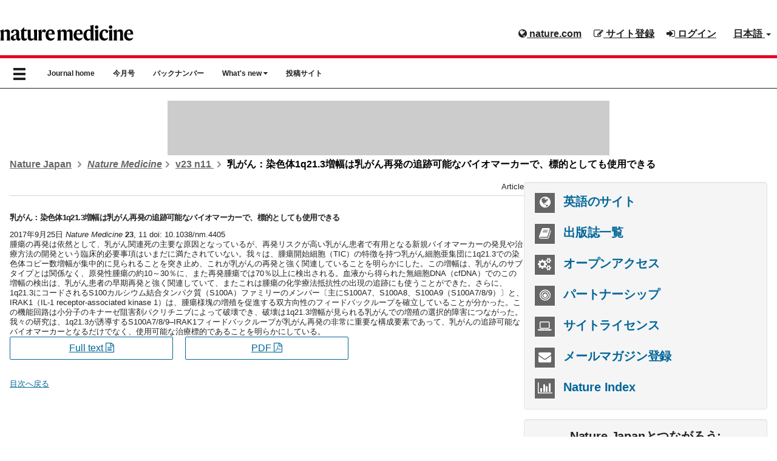

--- FILE ---
content_type: text/html; charset=UTF-8
request_url: https://www.natureasia.com/ja-jp/nm/23/11/nm.4405/%E4%B9%B3%E3%81%8C%E3%82%93%EF%BC%9A%E6%9F%93%E8%89%B2%E4%BD%931q21.3%E5%A2%97%E5%B9%85%E3%81%AF%E4%B9%B3%E3%81%8C%E3%82%93%E5%86%8D%E7%99%BA%E3%81%AE%E8%BF%BD%E8%B7%A1%E5%8F%AF%E8%83%BD%E3%81%AA%E3%83%90%E3%82%A4%E3%82%AA%E3%83%9E%E3%83%BC%E3%82%AB%E3%83%BC%E3%81%A7%E3%80%81%E6%A8%99%E7%9A%84%E3%81%A8%E3%81%97%E3%81%A6%E3%82%82%E4%BD%BF%E7%94%A8%E3%81%A7%E3%81%8D%E3%82%8B
body_size: 9962
content:
<!DOCTYPE html>

<!--[if lt IE 9]>
<html lang="ja" class="ie8">
<![endif]-->
<!--[if (gte IE 9)|!(IE)]>-->
<html class="html--asia" lang="ja">
<!--<![endif]-->
	<head>
	    <meta charset="utf-8">
	    <meta http-equiv="X-UA-Compatible" content="IE=edge">
	    <meta name="viewport" content="width=device-width, initial-scale=1">
	    <meta name="apple-itunes-app" content="app-id=847182178">
	    <meta name="keywords" content="Nature Medicine, がん生物学, 心血管研究, 遺伝子治療, 免疫学, ワクチン開発, 神経科学, 生物医学, ネイチャー, ネイチャー・ポートフォリオ, Nature, Nature Portfolio">
	    <meta name="description" content="Nature Medicineは、研究者および医師のために生物医学分野においてきわめて重要な最先端研究に特化した生物医学ジャーナル誌で、明快な情報提供に重点を置いています。">
		
			    
		<link rel="icon" href="/static/common/img/favicon.ico">
		
	    	    <title>乳がん：染色体1q21.3増幅は乳がん再発の追跡可能なバイオマーカーで、標的としても使用できる | Nature Medicine | Nature Portfolio</title>
	    <!-- Latest compiled and minified CSS -->
		<link rel="stylesheet" href="https://maxcdn.bootstrapcdn.com/bootstrap/3.3.2/css/bootstrap.min.css">

	    <!-- Optional theme -->
	    <link rel="stylesheet" href="https://cdnjs.cloudflare.com/ajax/libs/drawer/3.2.0/css/drawer.min.css">
	    <link href="//maxcdn.bootstrapcdn.com/font-awesome/4.7.0/css/font-awesome.min.css" rel="stylesheet">
	
	    <link rel="stylesheet" type="text/css" href="https://cdn.jsdelivr.net/jquery.slick/1.4.1/slick.css"/>
		
		<!-- Base stylesheet -->
		<link rel="stylesheet" href="/ja-jp/css/general.css">

		<!-- Elements stylesheet -->
		<link href="/dist/css/core.css" media="screen" rel="stylesheet" type="text/css">
		<link href="/dist/css/enhanced.css" media="screen" rel="stylesheet" type="text/css">
	
	    <link href="/ja-jp/nm/css/styles.css" media="screen" rel="stylesheet" type="text/css" >
<link href="/ja-jp/css/general.css" media="screen" rel="stylesheet" type="text/css" >
<link href="/common/css/new-branding.css" media="screen" rel="stylesheet" type="text/css" >	    
	    <!-- HTML5 shim and Respond.js for IE8 support of HTML5 elements and media queries -->
	    <!--[if lt IE 9]>
	    <script src="https://oss.maxcdn.com/html5shiv/3.7.2/html5shiv.min.js"></script>
	    <script src="https://oss.maxcdn.com/respond/1.4.2/respond.min.js"></script>
	    <script src="https://api.html5media.info/1.1.4/html5media.min.js"></script>
	    <![endif]-->

	    	
	    <!-- Google Tag Manager for Tokyo -->
<script>(function(w,d,s,l,i){w[l]=w[l]||[];w[l].push({'gtm.start':
new Date().getTime(),event:'gtm.js'});var f=d.getElementsByTagName(s)[0],
j=d.createElement(s),dl=l!='dataLayer'?'&l='+l:'';j.async=true;j.src=
'https://www.googletagmanager.com/gtm.js?id='+i+dl;f.parentNode.insertBefore(j,f);
})(window,document,'script','dataLayer','GTM-NN9H6SH');</script>
<!-- End Google Tag Manager -->

<!-- Google Tag Services (DFP) -->
<script src="/common/js/google-tag-services.js"></script>
		
	
	    	</head>

	<body class="body--asia drawer drawer--left reading nm" id="toc-archive">

<!-- Google Tag Manager (noscript) -->
<noscript><iframe src="https://www.googletagmanager.com/ns.html?id=GTM-NN9H6SH"
height="0" width="0" style="display:none;visibility:hidden"></iframe></noscript>
<!-- End Google Tag Manager (noscript) -->
	
	<header class="c-header c-header--clear-style u-pt-16" id="header" data-header>

	    <div id="masthead" class="c-header__row">
	        <div class="c-header__container">
	            <!-- top bar menu -->
	            <ul id="logon-box" class="c-header__menu c-header__menu--global u-text-bold register nav navbar-nav navbar-right hidden-xs">
	                <li id="tb-naturedotcome" class="c-header__item c-header__item--padding c-header__item--hide-md-max"><a href="http://www.nature.com" class="c-header__link" rel="external"><i class="fa fa-globe" aria-hidden="true"></i> nature.com</a></li>
	                	
	                <esi:include src="/secure/esi/header-login/ja-jp/japan-navbar-right">	                    <li id="tb-register" class="c-header__item c-header__item--padding c-header__item--hide-md-max"><a href="#" class="c-header__link"><i class="fa fa-pencil-square-o" aria-hidden="true"></i> サイト登録</a></li>
	                    <li id="tb-login" class="c-header__item c-header__item--padding c-header__item--hide-md-max"><a href="#" class="c-header__link"><i class="fa fa-sign-in" aria-hidden="true"></i> ログイン</a></li>
	                </esi:include>	
	                <li id="tb-lang" class="c-header__item c-header__item--padding c-header__item--hide-md-max dropdown">
	                    <a href="#" class="c-header__link" data-toggle="dropdown" role="button" aria-haspopup="true"
	                       aria-expanded="false">日本語 <span class="caret"></span></a>
	                    <ul class="dropdown-menu">
	                        <li><a href="/en">English</a></li>
	                        <li><a href="http://www.naturechina.com/?utm_source=natureasiajp" rel="external">中文（简体）</a></li>
	                    </ul>
	                </li>
	            </ul>
	            <!-- end of top bar menu -->
	
	            <!-- header logo -->
	            	
	            <a href="/ja-jp/nm"><img src="/static/ja-jp/nm/img/nm-logo-black.svg" class="journal-logo" alt="Nature Medicine"></a>
	            <!-- end of header logo -->
	        </div>
	
	    </div>

	    <!-- top nav and drawer nav -->
	    
<div role="banner">
    <nav class="drawer-nav" role="navigation">

        <ul class="drawer-menu">

            <!-- links to homepage and other lang websites -->
            <!-- natureasia.com logo -->
<li>
    <h2><a class="drawer-brand" href="/ja-jp"><img src="/static/common/img/header/logo-natureasia-white.svg" alt="natureasia.com"></a></h2>
    <button type="button" class="drawer-toggle drawer-hamburger show-x-icon">
      <span class="sr-only">toggle navigation</span>
      <span class="glyphicon glyphicon-remove" aria-hidden="true"></span>
    </button>
</li>
<!-- end of natureasia.com logo -->

<!-- lang nav -->
<li class="drawer-dropdown">
    <a class="drawer-menu-item" href="#" data-toggle="dropdown">日本語 <span class="drawer-caret"></span></a>
    <ul class="drawer-dropdown-menu">
        <li><a class="drawer-dropdown-menu-item" href="/en">English</a></li>
        <li><a class="drawer-dropdown-menu-item" href="http://www.naturechina.com/?utm_source=natureasiajp" rel="external">中文（简体）</a></li>
    </ul>
</li>
<!-- end of lang nav -->
            <!-- links to homepage and other lang websites -->

            <!-- journal nav -->
            <li class="drawer-menu-header"><i class="fa fa-book" aria-hidden="true"></i> <span>Nature Medicine</span></li>
            <li><a class="drawer-menu-item" href="/ja-jp/nm">Journal home</a></li>
            <li><a class="drawer-menu-item" href="/ja-jp/nm/toc">今月号</a></li>
            <li><a class="drawer-menu-item" href="/ja-jp/nm/archive">バックナンバー</a></li>
            <li class="drawer-menu-header"><i class="fa fa-fire" aria-hidden="true"></i> What's new</li>
            <li><a class="drawer-menu-item" href="/ja-jp/nm/pr-highlights">注目のハイライト</a></li>
            <li><a class="drawer-menu-item" href="/ja-jp/nm/specials/contents/stem-cells/id/nature-medicine-news-130507">特別翻訳記事</a></li>
            <li class="drawer-menu-header"><i class="fa fa-pencil-square-o" aria-hidden="true"></i> 投稿について</li>
            <li><a class="drawer-menu-item" href="https://mts-nmed.nature.com/cgi-bin/main.plex?utm_source=natureasia&utm_medium=referral&utm_content=jp_content&utm_campaign=NJPN_3_KI_submit_Japanesesite" rel="external">投稿サイト </a></li>
            <!-- end of journal nav -->

            <!-- secondary nav -->
            
<!-- social icons -->
<li id="social">
    <div id="twitter"><a href="https://twitter.com/Naturejapan" rel="external"><i class="fa fa-twitter" aria-hidden="true"></i></a></div>
    <div id="facebook"><a href="https://www.facebook.com/NatureJapan" rel="external"><i class="fa fa-facebook" aria-hidden="true"></i></a></div>
    <div id="youtube"><a href="http://www.youtube.com/user/NatureVideoChannel" rel="external"><i class="fa fa-youtube" aria-hidden="true"></i></a></div>
</li>
<!-- end of social icons -->

<div class="clearfix"></div>

<li class="drawer-menu-header"><i class="fa fa-book" aria-hidden="true"></i> 出版誌</li>
<li><a class="drawer-menu-item" href="/ja-jp/sitemap">出版誌一覧</a></li>

<li class="drawer-menu-header"><i class="fa fa-shopping-cart" aria-hidden="true"></i> 購読情報</li>
<li><a class="drawer-menu-item" href="https://www.springernature.com/jp/librarians/licensing" rel="external">法人購読 </a></li>
<li><a class="drawer-menu-item" href="/ja-jp/info/personal-subscriptions">個人購読</a></li>

<li class="drawer-menu-header"><i class="fa fa-pencil" aria-hidden="true"></i> ネイチャー・リサーチのサービス</li>
<li><a class="drawer-menu-item" href="/ja-jp/authors">著者向けサービス</a></li>
<li><a class="drawer-menu-item" href="/ja-jp/partnership">パートナーシップ</a></li>

<li class="drawer-menu-header"><i class="fa fa-user" aria-hidden="true"></i> マイアカウント</li>


<esi:include src="/secure/esi/header-login/ja-jp/japan-header-drawer"><li><a class="drawer-menu-item" href="https://www.natureasia.com/secure/ja-jp/register">サイト登録</a></li>
<li><a class="drawer-menu-item" href="https://www.natureasia.com/secure/ja-jp/login">ログイン</a></li>
</esi:include>
<li class="drawer-menu-header"><i class="fa fa-building" aria-hidden="true"></i> 会社案内</li>
<li><a class="drawer-menu-item" href="/ja-jp/info/about/profile">会社概要</a></li>
<li><a class="drawer-menu-item" href="/ja-jp/info/about">CEOからのメッセージ</a></li>
<li><a class="drawer-menu-item" href="/ja-jp/info">お知らせ</a></li>
<li><a class="drawer-menu-item" href="/ja-jp/info/press-releases">プレスリリース</a></li>
<li><a class="drawer-menu-item" href="/ja-jp/info/recruit">採用情報</a></li>
<li><a class="drawer-menu-item" href="https://support.springernature.com/ja-JP/support/tickets/new" rel="external">各種お問い合わせ </a></li>
<li><a class="drawer-menu-item" href="https://support.nature.com/ja-JP/support/solutions" rel="external">ヘルプ </a></li>
<li><a class="drawer-menu-item" href="/ja-jp/sitemap">サイトマップ</a></li>            <!-- secondary nav -->

        </ul>
    </nav>
</div>


<nav id="menu-bar" class="navbar navbar-default">
	<div class="u-container">

		<div id="navbar" >

			<button type="button" class="drawer-toggle drawer-hamburger show-burger-icon">
			  <span class="sr-only">toggle navigation</span>
			  <span class="glyphicon glyphicon-menu-hamburger" aria-hidden="true"></span>
			</button>

			<!-- show on mobile only -->
			<div id="navbar-brand-mobile" class="hidden-md hidden-lg"><a href="/ja-jp">natureasia.com</a></div>

			<ul class="nav navbar-nav hidden-sm hidden-xs">

				<!-- journal nav -->
				<li class="hidden-sm hidden-xs nav-home">
					<a href="/ja-jp/nm">Journal home</a>
				</li>
				<li class="hidden-sm hidden-xs nav-toc">
					<a href="/ja-jp/nm/toc">今月号</a>
				</li>
				<li class="hidden-sm hidden-xs nav-archive">
					<a href="/ja-jp/nm/archive">バックナンバー</a>
				</li>
				<li class="hidden-sm hidden-xs nav-whats-new">
					<a href="#" class="dropdown-toggle" data-toggle="dropdown" role="button" aria-expanded="false">What's new <i class="fa fa-caret-down" aria-hidden="true"></i></a>
					<ul class="dropdown-menu" role="menu">
						<li class="dropdown-highlight"><a href="/ja-jp/nm/pr-highlights">注目のハイライト</a></li>
						<li class="dropdown-specials"><a href="/ja-jp/nm/specials/contents/stem-cells/id/nature-medicine-news-130507">特別翻訳記事</a></li>
					</ul>
				</li>
				<li class="hidden-sm hidden-xs">
					<a href="https://mts-nmed.nature.com/cgi-bin/main.plex?utm_source=natureasia&utm_medium=referral&utm_content=jp_content&utm_campaign=NJPN_3_KI_submit_Japanesesite" rel="external">投稿サイト </a>
				</li>
			</ul>



 		</div><!--/.nav-collapse-->
	</div>
</nav>	    <!-- end of top nav and drawer nav -->
	
	</header>

	<!-- ad space -->
	<div class="u-container">
	    <div class="leaderboard">
	        <!-- LB1 ad slot -->
<aside class="c-ad c-ad--728x90 header-leaderboard hidden-xs" style="margin: auto; padding: 0; max-width: 728px; max-height: 90px; overflow-x: hidden; overflow-y: hidden;">
    <div id="div-gpt-ad-LB1" class="c-ad__inner">
        <script>
            googletag.cmd.push(function () {
                googletag.display('div-gpt-ad-LB1');
            });
        </script>
    </div>
</aside>
	    </div>
	</div>

	<!-- breadcrumbs -->
		    <div class="u-container">
	        <ul class="c-breadcrumbs c-breadcrumbs--font u-text-bold u-mt-32">
	            <li class="c-breadcrumbs__item">
					<a class="c-breadcrumbs__link" href="/ja-jp">Nature Japan</a>
					<svg class="c-breadcrumbs__chevron" width="12" height="12" aria-hidden="true" focusable="false">
						<path d="m5.96738168 4.70639573 2.39518594-2.41447274c.37913917-.38219212.98637524-.38972225 1.35419292-.01894278.37750606.38054586.37784436.99719163-.00013556 1.37821513l-4.03074001 4.06319683c-.37758093.38062133-.98937525.38100976-1.367372-.00003075l-4.03091981-4.06337806c-.37759778-.38063832-.38381821-.99150444-.01600053-1.3622839.37750607-.38054587.98772445-.38240057 1.37006824.00302197l2.39538588 2.4146743.96295325.98624457z" fill-rule="evenodd" transform="matrix(0 -1 1 0 0 10)"></path>
					</svg>
				</li>
	            <li class="c-breadcrumbs__item"><a class="c-breadcrumbs__link" href="/ja-jp/nm"><i>Nature Medicine</i></a><svg class="c-breadcrumbs__chevron" width="12" height="12" aria-hidden="true" focusable="false"><path d="m5.96738168 4.70639573 2.39518594-2.41447274c.37913917-.38219212.98637524-.38972225 1.35419292-.01894278.37750606.38054586.37784436.99719163-.00013556 1.37821513l-4.03074001 4.06319683c-.37758093.38062133-.98937525.38100976-1.367372-.00003075l-4.03091981-4.06337806c-.37759778-.38063832-.38381821-.99150444-.01600053-1.3622839.37750607-.38054587.98772445-.38240057 1.37006824.00302197l2.39538588 2.4146743.96295325.98624457z" fill-rule="evenodd" transform="matrix(0 -1 1 0 0 10)"></path></svg></li>
<li class="c-breadcrumbs__item"><a class="c-breadcrumbs__link" href="/ja-jp/nm/23/11">
                    v23 n11            </a>
<svg class="c-breadcrumbs__chevron" width="12" height="12" aria-hidden="true" focusable="false">
<path d="m5.96738168 4.70639573 2.39518594-2.41447274c.37913917-.38219212.98637524-.38972225 1.35419292-.01894278.37750606.38054586.37784436.99719163-.00013556 1.37821513l-4.03074001 4.06319683c-.37758093.38062133-.98937525.38100976-1.367372-.00003075l-4.03091981-4.06337806c-.37759778-.38063832-.38381821-.99150444-.01600053-1.3622839.37750607-.38054587.98772445-.38240057 1.37006824.00302197l2.39538588 2.4146743.96295325.98624457z" fill-rule="evenodd" transform="matrix(0 -1 1 0 0 10)"></path>
</svg>
</li>
<li class="c-breadcrumbs__item active">乳がん：染色体1q21.3増幅は乳がん再発の追跡可能なバイオマーカーで、標的としても使用できる</li>
	        </ul>
	    </div>
	
	<div id="page" class="u-container">

<div class="l-with-sidebar">
    <!-- main content -->
    






<!-- breadcrumbs -->
<!-- end of breadcrumbs -->

<!-- drawers -->
<!-- end of drawers -->

<article class="main-container abstract">
    <header>
        <div class="u-text-right c-card__body--toc">Article</div>
        
        <!-- AddThis Share Button BEGIN -->
        <!-- AddThis Button BEGIN -->
<script type="text/javascript">
document.write(unescape('%3C%64%69%76%20%63%6C%61%73%73%3D%22%61%64%64%74%68%69%73%5F%74%6F%6F%6C%62%6F%78%20%61%64%64%74%68%69%73%5F%64%65%66%61%75%6C%74%5F%73%74%79%6C%65%22%20%69%64%3D%22%73%68%61%72%65%2D%63%6F%75%6E%74%22%3E%0A%09%3C%61%20%63%6C%61%73%73%3D%22%61%64%64%74%68%69%73%5F%62%75%74%74%6F%6E%5F%66%61%63%65%62%6F%6F%6B%5F%6C%69%6B%65%22%20%66%62%3A%6C%69%6B%65%3A%6C%61%79%6F%75%74%3D%22%62%75%74%74%6F%6E%5F%63%6F%75%6E%74%22%3E%3C%2F%61%3E%0A%09%3C%61%20%63%6C%61%73%73%3D%22%61%64%64%74%68%69%73%5F%62%75%74%74%6F%6E%5F%74%77%65%65%74%22%3E%3C%2F%61%3E%0A%3C%2F%64%69%76%3E'));
</script>

<script type="text/javascript">
   var addthis_config = {
      data_ga_property: 'UA-1577199-1',
      data_ga_social: true
   };
</script>
        
<script type="text/javascript" src="//s7.addthis.com/js/300/addthis_widget.js#pubid=edenbach"></script>
<!-- AddThis Button END -->        <!-- AddThis Share Button END -->
        
        <h1>乳がん：染色体1q21.3増幅は乳がん再発の追跡可能なバイオマーカーで、標的としても使用できる</h1>

        <p><time datetime="2017-09-25" pubdate="pubdate">2017年9月25日</time> <em>Nature Medicine</em> <strong>23</strong>, 11 doi: 10.1038/nm.4405</p>
    </header>

    <section>

        <p>腫瘍の再発は依然として、乳がん関連死の主要な原因となっているが、再発リスクが高い乳がん患者で有用となる新規バイオマーカーの発見や治療方法の開発という臨床的必要事項はいまだに満たされていない。我々は、腫瘍開始細胞（TIC）の特徴を持つ乳がん細胞亜集団に1q21.3での染色体コピー数増幅が集中的に見られることを突き止め、これが乳がんの再発と強く関連していることを明らかにした。この増幅は、乳がんのサブタイプとは関係なく、原発性腫瘍の約10～30％に、また再発腫瘍では70％以上に検出される。血液から得られた無細胞DNA（cfDNA）でのこの増幅の検出は、乳がん患者の早期再発と強く関連していて、またこれは腫瘍の化学療法抵抗性の出現の追跡にも使うことができた。さらに、1q21.3にコードされるS100カルシウム結合タンパク質（S100A）ファミリーのメンバー〔主にS100A7、S100A8、S100A9（S100A7/8/9）〕と、IRAK1（IL-1 receptor-associated kinase 1）は、腫瘍様塊の増殖を促進する双方向性のフィードバックループを確立していることが分かった。この機能回路は小分子のキナーゼ阻害剤パクリチニブによって破壊でき、破壊は1q21.3増幅が見られる乳がんでの増殖の選択的障害につながった。我々の研究は、1q21.3が誘導するS100A7/8/9&ndash;IRAK1フィードバックループが乳がん再発の非常に重要な構成要素であって、乳がんの追跡可能なバイオマーカーとなるだけでなく、使用可能な治療標的であることを明らかにしている。</p>
                <div class="c-grid c-grid--3-col-even u-mb-32">
	         <div>  
	            <a href="https://www.nature.com/articles/nm.4405" rel="external" class="u-button u-button--padding u-button--ghost u-button--block">Full text <i class="fa fa-file-text-o"></i></a>
	         </div>
                                    <div>
                <a href="https://www.nature.com/articles/nm.4405.pdf" rel="external" class="u-button u-button--padding u-button--ghost u-button--block">PDF <i class="fa fa-file-pdf-o"></i></a>
            </div>
                    </div>
        
    </section>

    <p class="return"><a href="/ja-jp/nm/23/11">目次へ戻る</a></p>
    
</article>

    <!-- end of main content -->
    <!-- sidebar -->
    <div class="l-with-sidebar__sidebar">
        

<section>
    <nav>
        <ul class="u-h3 c-sidebar-ul c-panel c-panel--gray">
                            <li class="u-mb-16">
                                            <a href="http://www.nature.com/nm" rel="external"><i class="fa fa-globe c-sidebar-icon-box"></i> 英語のサイト</a>
                                    </li>
            
            <li class="u-mb-16"><a href="/ja-jp/sitemap"><i class="fa fa-book c-sidebar-icon-box" aria-hidden="true"></i> 出版誌一覧</a></li>

            <li class="u-mb-16"><a href="/ja-jp/open-access"><i class="fa fa-cogs c-sidebar-icon-box"></i> オープンアクセス</a></li>

            <li class="u-mb-16"><a href="/ja-jp/partnership"><i class="fa fa-bullseye c-sidebar-icon-box"></i> パートナーシップ</a></li>

			<li class="u-mb-16"><a href="https://www.springernature.com/jp/librarians/licensing" rel="external"><i class="fa fa-laptop c-sidebar-icon-box"></i> サイトライセンス</a></li>

            <li class="u-mb-16"><a href="/secure/ja-jp/register"><i class="fa fa-envelope c-sidebar-icon-box"></i> メールマガジン登録</a></li>

            <li><a href="/ja-jp/nature-index"><i class="fa fa-bar-chart c-sidebar-icon-box"></i> Nature Index</a></li>
        </ul>

        <div class="u-h3 c-panel c-panel--gray u-mb-24 u-text-center">
            <p>Nature Japanとつながろう:</p>
            <div>
                <a title="Twitterでフォローする" href="https://twitter.com/NatureJapan" rel="external"><i class="fa fa-twitter-square c-sidebar-social-icon"></i></a>
                <a title="「いいね！」する" href="https://www.facebook.com/NatureJapan" rel="external"><i class="fa fa-facebook-square c-sidebar-social-icon"></i></a>
                <a title="YouTubeで動画を見る" href="http://www.youtube.com/user/NatureVideoChannel" rel="external"><i class="fa fa-youtube-square c-sidebar-social-icon"></i></a>
                <a title="RSSフィード" href="/ja-jp/rss"><i class="fa fa-rss-square c-sidebar-social-icon"></i></a>
            </div>
        </div>

    </nav>
</section>

<section class="c-panel c-panel--gray u-pa-16 u-h2 u-mb-24">
    <h2 class="u-mb-16 u-h4">ネイチャーの人気コンテンツ</h2>
    

<ol>
    <li>
        <a href="/ja-jp/nature/highlights/133605">DNAトランスポゾンを切り取って遺伝子の混乱を防ぐSOSスプライシング系</a>
    </li>
    <li>
        <a href="/ja-jp/nature/highlights/133604">フェロトーシス感受性を肺がん治療の新戦略にする</a>
    </li>
    <li>
        <a href="/ja-jp/nature/highlights/133603">リンパ節転移した黒色腫細胞の新たな敵</a>
    </li>
    <li>
        <a href="/ja-jp/nature/highlights/133602">ヒト細胞のネクロトーシスで細胞膜破裂を仲介する因子</a>
    </li>
    <li>
        <a href="/ja-jp/nature/highlights/133601">出産と授乳のサイクルは乳房の抗腫瘍免疫を高める</a>
    </li>
    <li>
        <a href="/ja-jp/nature/highlights/133600">タンザニアでの蚊の遺伝子ドライブによるマラリア抑制</a>
    </li>
    <li>
        <a href="/ja-jp/nature/highlights/133599">北米でのH5N1インフルエンザ動物間流行の伝播要因</a>
    </li>
    <li>
        <a href="/ja-jp/nature/highlights/133598">うつ病治療の鍵はアデノシンか</a>
    </li>
    <li>
        <a href="/ja-jp/nature/highlights/133597">病害抵抗性遺伝子を差し替える</a>
    </li>
    <li>
        <a href="/ja-jp/nature/highlights/133596">新たに発見された原生生物のスーパーグループ</a>
    </li>
</ol>
</section>

<section>
    <!-- inpage ad code -->
    <!-- MPU1 ad slot -->
<div class="u-mb-16 u-text-center">
    <img src="/static/common/img/ad-header.gif" class="ad-header" width="90" height="7"
         alt="advertisement"/><br/>

    <div id="div-gpt-ad-MPU1" style="max-width: 300px; max-height: 250px; margin: 0 auto; overflow-x: hidden;">
        <script>
            googletag.cmd.push(function () {
                googletag.display('div-gpt-ad-MPU1');
            });
        </script>
    </div>
</div>
    <!-- end inpage ad code -->
</section>    </div>
    <!-- end of sidebar -->
</div>

        </div><!-- end of row content -->

        
        
        
        
        
        
        <!-- footer -->
        
<footer>
	<div class="c-footer">
		<div class="c-footer__container">
			<div class="c-footer__grid">
				<div class="c-footer__group">
					<h3 class="c-footer__heading">Springer Nature について</h3>
					<ul class="c-footer__list">
						<li class="c-footer__item">
							<a href="/ja-jp/info/about">CEOからのメッセージ</a>
						</li>
						<li class="c-footer__item">
							<a href="/ja-jp/info/about/profile">会社案内</a>
						</li>
						<li class="c-footer__item">
							<a href="/ja-jp/info/press-releases">プレスリリース</a>
						</li>
						<li class="c-footer__item">
							<a href="/ja-jp/info/about/map">アクセスマップ</a>
						</li>
						<li class="c-footer__item">
							<a href="/ja-jp/info/recruit">採用情報</a>
						</li>
						<li class="c-footer__item">
							<a href="https://support.springernature.com/ja-JP/support/tickets/new">各種お問い合わせ</a>
						</li>
					</ul>
				</div>
				<div class="c-footer__group">
					<h3 class="c-footer__heading">ディスカバリー</h3>
					<ul class="c-footer__list">
						<li class="c-footer__item">
							<a href="/ja-jp/sitemap">出版誌リスト</a>
						</li>
						<li class="c-footer__item">
							<a href="https://www.nature.com/research-intelligence/">Nature Research Intelligence</a>
						</li>
						<li class="c-footer__item">
							<a href="https://www.nature.com/nature-index/">Nature Index</a>
						</li>
						<li class="c-footer__item">
							<a href="https://www.springernature.com/jp/librarians/tools-services/implement/discovery/discovery-services-new">ディスカバリーサービス</a>
						</li>
						<li class="c-footer__item">
							<a href="/ja-jp/interviews">著者インタビュー</a>
						</li>
						<li class="c-footer__item">
							<a href="/ja-jp/partner-contents">Partner Contents</a>
						</li>
					</ul>
				</div>
				<div class="c-footer__group">
					<h3 class="c-footer__heading">情報</h3>
					<ul class="c-footer__list">
						<li class="c-footer__item">
							<a href="/ja-jp/info">インフォメーション</a>
						</li>
						<li class="c-footer__item">
							<a href="/ja-jp/open-access">オープンアクセス</a>
						</li>
						<li class="c-footer__item">
							<a href="/ja-jp/info/personal-subscriptions">個人 / 学生購読について</a>
						</li>
						<li class="c-footer__item">
							<a href="/ja-jp/info/price-list/personal">個人 / 学生購読価格表</a>
						</li>
						<li class="c-footer__item">
							<a href="/secure/ja-jp/subscribe/single">各号の購入</a>
						</li>
					</ul>
				</div>
				<div class="c-footer__group">
					<h3 class="c-footer__heading">著者・研究者向けサービス</h3>
					<ul class="c-footer__list">
						<li class="c-footer__item">
							<a href="/ja-jp/info/reprints/authors">著者リプリント</a>
						</li>
						<li class="c-footer__item">
							<a href="/ja-jp/nature/authors/guideline">Nature 投稿について</a>
						</li>
						<li class="c-footer__item">
							<a href="/ja-jp/springer-nature-author-services">Springer Nature Author Services</a>
						</li>
						<li class="c-footer__item">
							<a href="/ja-jp/partnership/services/masterclasses">Nature Masterclasses</a>
						</li>
						<li class="c-footer__item">
							<a href="/ja-jp/partnership/services/academies">Nature Masterclasses-Expert Trainer-Led Workshops</a>
						</li>
						<li class="c-footer__item">
							<a href="/ja-jp/partnership/services/online-solution/value">著者向けソリューション</a>
						</li>
					</ul>
				</div>
				<div class="c-footer__group">
					<h3 class="c-footer__heading">図書館・機関向けサービス</h3>
					<ul class="c-footer__list">
						<li class="c-footer__item">
							<a href="https://www.springernature.com/jp/librarians">図書館の皆様へ</a>
						</li>
						<li class="c-footer__item">
							<a href="https://www.springernature.com/jp/librarians/tools-services/implement/librarianportal">管理者用ポータル</a>
						</li>
						<li class="c-footer__item">
							<a href="/ja-jp/open-access/press-releases">オープンアクセス推進の歩み</a>
						</li>
						<li class="c-footer__item">
							<a href="https://www.springernature.com/jp/librarians/licensing">ライセンス情報</a>
						</li>
					</ul>
				</div>
				<div class="c-footer__group">
					<h3 class="c-footer__heading">パートナーシップと広告</h3>
					<ul class="c-footer__list">
						<li class="c-footer__item">
							<a href="/ja-jp/partnership">パートナーシップ</a>
						</li>
						<li class="c-footer__item">
							<a href="/ja-jp/partnership/services/branded-contents">ブランデッド・コンテンツ</a>
						</li>
						<li class="c-footer__item">
							<a href="/ja-jp/partnership/services/spotlight-focalpoint">Spotlight / Focal Point</a>
						</li>
						<li class="c-footer__item">
							<a href="/ja-jp/nature-cafe">Nature Café</a>
						</li>
					</ul>
				</div>
				<div class="c-footer__group">
					<h3 class="c-footer__heading">キャリア開発</h3>
					<ul class="c-footer__list">
						<li class="c-footer__item">
							<a href="https://www.nature.com/naturecareers">Nature Careers</a>
						</li>
						<li class="c-footer__item">
							<a href="https://conferences.nature.com/">Nature Conferences</a>
						</li>
					</ul>
				</div>
				<div class="c-footer__group">
					<h3 class="c-footer__heading">地域別ウェブサイト</h3>
					<ul class="c-footer__list">
						<li class="c-footer__item">
							<a href="https://www.nature.com/natafrica">Nature Africa</a>
						</li>
						<li class="c-footer__item">
							<a href="http://www.naturechina.com/">Nature China</a>
						</li>
						<li class="c-footer__item">
							<a href="https://www.nature.com/nindia">Nature India</a>
						</li>
						<li class="c-footer__item">
							<a href="https://www.nature.com/natitaly">Nature Italy</a>
						</li>
						<li class="c-footer__item">
							<a href="/ja-jp/">Nature Japan</a>
						</li>
						<li class="c-footer__item">
							<a href="https://www.nature.com/nmiddleeast/">Nature Middle East</a>
						</li>
					</ul>
				</div>
			</div>
			<div class="c-footer__container">
				<ul class="c-footer__links">
					<li class="c-footer__item">
						<a class="c-footer__link" href="/ja-jp/info/privacy">プライバシー規約</a>
					</li>
					<li class="c-footer__item">
						<a class="c-footer__link" href="/ja-jp/info/isms-policy">ISMS 基本方針</a>
					</li>
					<li class="c-footer__item">
                        <button 
						style="background: rgb(47, 47, 47); border: 1px soligit cd rgb(47, 47, 47);text-decoration: underline;"
						class="c-footer__link"
							onclick="javascript:;"
							data-cc-action="preferences"
							data-track="click"
							data-track-action="manage cookies"
							data-track-label="link"
						>プライバシーの選択/Cookieの管理</button>
                    </li>
					<li class="c-footer__item">
						<a class="c-footer__link" href="/ja-jp/info/transactions">特定商取引に基づく表示</a>
					</li>
					<li class="c-footer__item">
						<a class="c-footer__link" href="https://support.nature.com/ja-JP/support/solutions">ヘルプ</a>
					</li>
				</ul>
			</div>
		</div>
		<div class="c-footer__container">
		<a href="https://www.springernature.com/" class="c-footer__link">
			<img
			src="/static/common/img/footer/sn-logo-white.svg"
			alt="Springer Nature"
			loading="lazy"
			width="200"
			height="20"
			/>
		</a>
		<p class="c-footer__legal" data-test="copyright">
			&copy; 2026 Springer Nature Limited
		</p>
	</div>
	</div>
</footer>
        <!-- end footer -->

    </div><!-- end of container -->

    <!-- pmark & isms jpn & eng only -->
    <div id="privacy-logos" class="container">
        <div class="row">
        <!--<a href="http://www.isms.jipdec.or.jp/isms.html" rel="external" title="ISMS適合性評価制度"><img src="/common/img/footer/isms-logo.png" width="150" height="75" alt="ISMS適合性評価制度" id="isms" /></a>-->
        <a href="http://privacymark.jp" rel="external" title="プライバシーマーク制度"><img src="/static/common/img/footer/pmark-logo-jpn.png" alt="プライバシーマーク制度" id="pmark" /></a>
        </div>
    </div>

    <!-- back to top btn -->
    <a id="backTop"><i class="fa fa-angle-up"></i></a>

    <!-- Bootstrap core JavaScript
    ================================================== -->
    <!-- Placed at the end of the document so the pages load faster -->
    <script src="https://code.jquery.com/jquery-3.7.1.min.js"></script>

    <!-- Latest compiled and minified JavaScript -->
    <script src="https://maxcdn.bootstrapcdn.com/bootstrap/3.3.2/js/bootstrap.min.js"></script>

    <script src="/ja-jp/partnership/js/bootstrap-tour.js"></script>
    <script src="/ja-jp/partnership/js/intro.js"></script>

    <!-- IE10 viewport hack for Surface/desktop Windows 8 bug -->
    <script src="/common/js/ie10-viewport-bug-workaround.js"></script>

    <script src="/common/js/external/external-ja-jp.js"></script>
    <script src="/common/js/jquery.backTop.min.js"></script>
    <script src="/common/js/jquery.cookie.js"></script>

	<script>
		function startTour() {
			var tour = introJs()
			tour.setOption('tooltipPosition', 'auto');
			tour.setOption('positionPrecedence', ['left', 'right', 'top', 'bottom']);
			tour.start();
		}
	</script>

    <script>
        $(document).ready( function() {
        $('#backTop').backTop({

            // the scroll position in px from the top
            'position' : 400,

            // scroll animation speed
            'speed' : 500,

            // red, white, black or green
            'color' : 'theme-color',
        });
        });
    </script>
	
    <!-- drawer js menu -->
    <script src="https://cdnjs.cloudflare.com/ajax/libs/iScroll/5.1.3/iscroll.min.js"></script>
    <script src="https://cdnjs.cloudflare.com/ajax/libs/drawer/3.2.0/js/drawer.min.js"></script>
    <script src="/common/js/drawer-fix.js"></script>

    <script>
        // Scroll to top button
        $(function() {
            var scroll = $(document).scrollTop();
            if (scroll > 3) {
                $('body,html').animate({scrollTop: scroll+1});
                $('body,html').animate({scrollTop: scroll-1});
            }

        });
    </script>

    <script>
        // Activate tooltips
        $(function () {
            $('[data-toggle="tooltip"]').tooltip()
        })
    </script>

    <script>
		$(function () {
			$('[data-toggle="popover"]').popover({
				trigger: 'hover',
				html: 'true',
			}

			);
		});
	</script>

	<script>
	  function toggleChevron(e) {
		   $(e.target)
			  .prev('.panel-heading')
			  .find("span.indicator")
			  .toggleClass('glyphicon-chevron-down glyphicon-chevron-up');
	  }
	  $('#accordion').on('hidden.bs.collapse', toggleChevron);
	  $('#accordion').on('shown.bs.collapse', toggleChevron);
    </script>


    <script>
        // Nature Digest filters
        $(function() {
            $('#keyword-side').change(function() {
                window.location = '/ja-jp/ndigest/filters?' + $.param({tag: $(this).val()});
            });
        });
    </script>

    <script type="text/javascript" src="/common/js/jquery.matchHeight.js"></script>
    <script>
        $(function(){
            $('.matchHeight').matchHeight();
        });
    </script>

    <!-- tracking for manuscript submission system outbound links -->
    
        <script type="text/javascript">
    //<!--
     $(function () {
    $('head').append('<style>#maintenance-message { display: none; }</style>');
});    //-->
</script>
<script type="text/javascript" src="/common/js/jquery.esi-parser.js"></script>
<script type="text/javascript">
    //<!--
    ga('webPub.send', 'event', 'nm', 'view', '10.1038/nm.4405');
    //-->
</script>
<script type="text/javascript">
    //<!--
    $(function() {
    console.log('Unknown Journal - MTS link');
    $('.ga-mts-goal').click(function(e) {
        e.preventDefault();
        var link = $(this).attr('href');
        var j = $(this).attr('data-journal');
        var relOrNotRel = $(this).attr('rel');
        
        ga('webPub.send', 'event', {
            eventCategory: 'link',
            eventAction: 'click',
            eventLabel: j + ' - MTS link',
            transport: 'beacon',
            hitCallback: function() {
                if (relOrNotRel !== 'external') {
                    window.location = link;
                }
                
            }
        });
        return false;
    });
});
    //-->
</script>
    </body>
</html>
